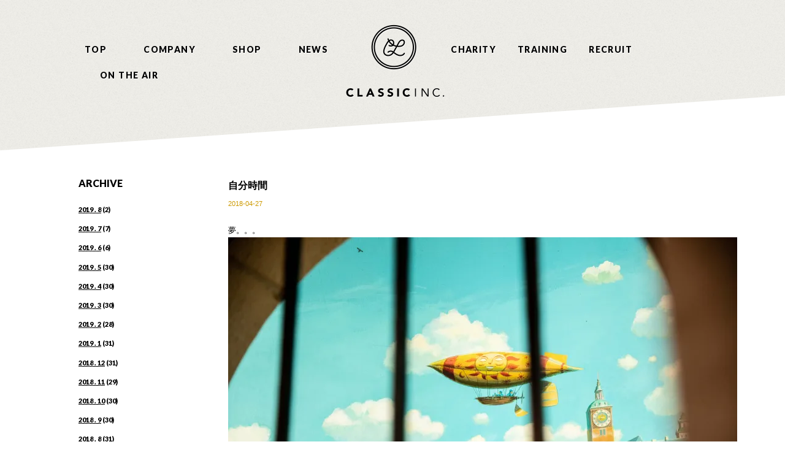

--- FILE ---
content_type: text/html; charset=UTF-8
request_url: https://classic-inc.jp/archives/3890
body_size: 25011
content:
<!DOCTYPE html>
<html lang="ja">
<head>
<meta charset="UTF-8">
<meta name="viewport" content="width=device-width, initial-scale=1">
<link rel="profile" href="http://gmpg.org/xfn/11">
<link rel="pingback" href="https://classic-inc.jp/cms/xmlrpc.php">

<title>自分時間 &#8211; classic-inc</title>
<link rel='dns-prefetch' href='//s0.wp.com' />
<link rel='dns-prefetch' href='//s.w.org' />
<link rel="alternate" type="application/rss+xml" title="classic-inc &raquo; フィード" href="https://classic-inc.jp/feed" />
<link rel="alternate" type="application/rss+xml" title="classic-inc &raquo; コメントフィード" href="https://classic-inc.jp/comments/feed" />
		<script type="text/javascript">
			window._wpemojiSettings = {"baseUrl":"https:\/\/s.w.org\/images\/core\/emoji\/11\/72x72\/","ext":".png","svgUrl":"https:\/\/s.w.org\/images\/core\/emoji\/11\/svg\/","svgExt":".svg","source":{"concatemoji":"https:\/\/classic-inc.jp\/cms\/wp-includes\/js\/wp-emoji-release.min.js?ver=4.9.26"}};
			!function(e,a,t){var n,r,o,i=a.createElement("canvas"),p=i.getContext&&i.getContext("2d");function s(e,t){var a=String.fromCharCode;p.clearRect(0,0,i.width,i.height),p.fillText(a.apply(this,e),0,0);e=i.toDataURL();return p.clearRect(0,0,i.width,i.height),p.fillText(a.apply(this,t),0,0),e===i.toDataURL()}function c(e){var t=a.createElement("script");t.src=e,t.defer=t.type="text/javascript",a.getElementsByTagName("head")[0].appendChild(t)}for(o=Array("flag","emoji"),t.supports={everything:!0,everythingExceptFlag:!0},r=0;r<o.length;r++)t.supports[o[r]]=function(e){if(!p||!p.fillText)return!1;switch(p.textBaseline="top",p.font="600 32px Arial",e){case"flag":return s([55356,56826,55356,56819],[55356,56826,8203,55356,56819])?!1:!s([55356,57332,56128,56423,56128,56418,56128,56421,56128,56430,56128,56423,56128,56447],[55356,57332,8203,56128,56423,8203,56128,56418,8203,56128,56421,8203,56128,56430,8203,56128,56423,8203,56128,56447]);case"emoji":return!s([55358,56760,9792,65039],[55358,56760,8203,9792,65039])}return!1}(o[r]),t.supports.everything=t.supports.everything&&t.supports[o[r]],"flag"!==o[r]&&(t.supports.everythingExceptFlag=t.supports.everythingExceptFlag&&t.supports[o[r]]);t.supports.everythingExceptFlag=t.supports.everythingExceptFlag&&!t.supports.flag,t.DOMReady=!1,t.readyCallback=function(){t.DOMReady=!0},t.supports.everything||(n=function(){t.readyCallback()},a.addEventListener?(a.addEventListener("DOMContentLoaded",n,!1),e.addEventListener("load",n,!1)):(e.attachEvent("onload",n),a.attachEvent("onreadystatechange",function(){"complete"===a.readyState&&t.readyCallback()})),(n=t.source||{}).concatemoji?c(n.concatemoji):n.wpemoji&&n.twemoji&&(c(n.twemoji),c(n.wpemoji)))}(window,document,window._wpemojiSettings);
		</script>
		<style type="text/css">
img.wp-smiley,
img.emoji {
	display: inline !important;
	border: none !important;
	box-shadow: none !important;
	height: 1em !important;
	width: 1em !important;
	margin: 0 .07em !important;
	vertical-align: -0.1em !important;
	background: none !important;
	padding: 0 !important;
}
</style>
<link rel='stylesheet' id='dashicons-css'  href='https://classic-inc.jp/cms/wp-includes/css/dashicons.min.css?ver=4.9.26' type='text/css' media='all' />
<link rel='stylesheet' id='classic-us-style-css'  href='https://classic-inc.jp/cms/wp-content/themes/classic-us/style.css?ver=4.9.26' type='text/css' media='all' />
<link rel='stylesheet' id='jetpack-widget-social-icons-styles-css'  href='https://classic-inc.jp/cms/wp-content/plugins/jetpack/modules/widgets/social-icons/social-icons.css?ver=20170506' type='text/css' media='all' />
<link rel='stylesheet' id='social-logos-css'  href='https://classic-inc.jp/cms/wp-content/plugins/jetpack/_inc/social-logos/social-logos.min.css?ver=1' type='text/css' media='all' />
<link rel='stylesheet' id='jetpack_css-css'  href='https://classic-inc.jp/cms/wp-content/plugins/jetpack/css/jetpack.css?ver=6.3.7' type='text/css' media='all' />
<script type='text/javascript' src='https://classic-inc.jp/cms/wp-includes/js/jquery/jquery.js?ver=1.12.4'></script>
<script type='text/javascript' src='https://classic-inc.jp/cms/wp-includes/js/jquery/jquery-migrate.min.js?ver=1.4.1'></script>
<link rel='https://api.w.org/' href='https://classic-inc.jp/wp-json/' />
<link rel="EditURI" type="application/rsd+xml" title="RSD" href="https://classic-inc.jp/cms/xmlrpc.php?rsd" />
<link rel="wlwmanifest" type="application/wlwmanifest+xml" href="https://classic-inc.jp/cms/wp-includes/wlwmanifest.xml" /> 
<link rel='prev' title='日本文化' href='https://classic-inc.jp/archives/3886' />
<link rel='next' title='見習うべき姿勢' href='https://classic-inc.jp/archives/3896' />
<meta name="generator" content="WordPress 4.9.26" />
<link rel="canonical" href="https://classic-inc.jp/archives/3890" />
<link rel='shortlink' href='https://wp.me/p7HbbE-10K' />
<link rel="alternate" type="application/json+oembed" href="https://classic-inc.jp/wp-json/oembed/1.0/embed?url=https%3A%2F%2Fclassic-inc.jp%2Farchives%2F3890" />
<link rel="alternate" type="text/xml+oembed" href="https://classic-inc.jp/wp-json/oembed/1.0/embed?url=https%3A%2F%2Fclassic-inc.jp%2Farchives%2F3890&#038;format=xml" />

<link rel='dns-prefetch' href='//v0.wordpress.com'/>
<link rel='dns-prefetch' href='//i0.wp.com'/>
<link rel='dns-prefetch' href='//i1.wp.com'/>
<link rel='dns-prefetch' href='//i2.wp.com'/>
<style type='text/css'>img#wpstats{display:none}</style>
<!-- Jetpack Open Graph Tags -->
<meta property="og:type" content="article" />
<meta property="og:title" content="自分時間" />
<meta property="og:url" content="https://classic-inc.jp/archives/3890" />
<meta property="og:description" content="夢。。。 自分の夢や目標としているものは、ある程度自分主導でどうにでもなる。 与えられたミッションをこなすだけ&hellip;" />
<meta property="article:published_time" content="2018-04-27T04:15:47+00:00" />
<meta property="article:modified_time" content="2018-04-27T04:15:47+00:00" />
<meta property="og:site_name" content="classic-inc" />
<meta property="og:image" content="http://classic-inc.jp/cms/wp-content/uploads/2018/04/EAD21AEA-9D00-49AF-94A3-8DCE87F45D16-830x553.jpeg" />
<meta property="og:image:width" content="830" />
<meta property="og:image:height" content="553" />
<meta property="og:locale" content="ja_JP" />
<meta name="twitter:text:title" content="自分時間" />
<meta name="twitter:card" content="summary" />

<!-- End Jetpack Open Graph Tags -->



<meta name="viewport" content="width=device-width" />

<script type="text/javascript" src="/_resource/js/jquery.js"></script>
<script type="text/javascript" src="/_resource/js/jquery.easing.1.3.js"></script>
<script type="text/javascript" src="/_resource/js/init.js"></script>
<link href="/_resource/genericons/genericons.css" rel="stylesheet" type="text/css" media="all">
</head>

<body id="top">
<div id="wrapper">
<div id="bg"></div>
<a href="#" id="panel-btn"><span id="panel-btn-icon"></span></a>

<!--
<a class="skip-link screen-reader-text" href="#main">Skip to content</a>
-->

<header>
<div class="inner">
<h1><a href="/" class="btn"><img src="/images/logo.png" width="180" height="130"></a></h1>
<nav class="menu">
<ul>
<li class="lnk"><a href="https://classic-inc.jp/" class="move">TOP</a></li>
<li class="lnk"><a href="https://classic-inc.jp/#company" class="move">COMPANY</a></li>
<li class="lnk"><a href="https://classic-inc.jp/#shop" class="move">SHOP</a></li>
<li class="lnk"><a href="https://classic-inc.jp/news/">NEWS</a></li>
<li class="lnk"><a href="https://classic-inc.jp/charity/">CHARITY</a></li>
	
<li class="lnk"><a href="https://classic-inc.jp/training/">TRAINING</a></li>
<li class="lnk"><a href="https://classic-inc.jp/recruit/">RECRUIT</a></li>
<!--<li class="lnk_wo"><a href="http://sessions-store.jp/" target="_blank">STORE</a></li>-->
<li class="lnk_wo"><a href="https://classic-inc.jp/music/" target="_blank">ON THE AIR</a></li>
<!--<li class="lnk"><a href="http://classic-inc.jp/blog/">BLOG</a></li>-->
	
<!--<li class="lnk"><a href="#"><span class="genericon genericon-facebook"></span></a></li>-->
</ul>
</nav>
<!--
							<p class="site-title"><a href="https://classic-inc.jp/" rel="home">classic-inc</a></p>
							<p class="site-description">Just another WordPress site</p>
			-->
</div>
</header>

<!--
<nav>
			<button class="menu-toggle" aria-controls="primary-menu" aria-expanded="false">Primary Menu</button>
			<div id="primary-menu" class="menu"><ul>
<li class="page_item page-item-2"><a href="https://classic-inc.jp/sample-page">cms index</a></li>
</ul></div>
</nav>
-->

<section id="cms">

	<div id="primary" class="content-area">
		<main id="main" class="site-main" role="main">






			
			
		<div class="entry">
<article id="post-3890" class="post-3890 post type-post status-publish format-standard hentry category-blog">

		<h1 class="ttl">自分時間</h1>		<div class="ttl_s">
			2018-04-27		</div><!-- .entry-meta -->
			

	
		<p>夢。。。</p>
<p><img data-attachment-id="3891" data-permalink="https://classic-inc.jp/archives/3890/ead21aea-9d00-49af-94a3-8dce87f45d16" data-orig-file="https://i2.wp.com/classic-inc.jp/cms/wp-content/uploads/2018/04/EAD21AEA-9D00-49AF-94A3-8DCE87F45D16.jpeg?fit=6720%2C4480&amp;ssl=1" data-orig-size="6720,4480" data-comments-opened="0" data-image-meta="{&quot;aperture&quot;:&quot;2.8&quot;,&quot;credit&quot;:&quot;&quot;,&quot;camera&quot;:&quot;Canon EOS 5D Mark IV&quot;,&quot;caption&quot;:&quot;&quot;,&quot;created_timestamp&quot;:&quot;1521642251&quot;,&quot;copyright&quot;:&quot;&quot;,&quot;focal_length&quot;:&quot;57&quot;,&quot;iso&quot;:&quot;1000&quot;,&quot;shutter_speed&quot;:&quot;0.005&quot;,&quot;title&quot;:&quot;&quot;,&quot;orientation&quot;:&quot;0&quot;}" data-image-title="EAD21AEA-9D00-49AF-94A3-8DCE87F45D16" data-image-description="" data-medium-file="https://i2.wp.com/classic-inc.jp/cms/wp-content/uploads/2018/04/EAD21AEA-9D00-49AF-94A3-8DCE87F45D16.jpeg?fit=300%2C200&amp;ssl=1" data-large-file="https://i2.wp.com/classic-inc.jp/cms/wp-content/uploads/2018/04/EAD21AEA-9D00-49AF-94A3-8DCE87F45D16.jpeg?fit=830%2C553&amp;ssl=1" class="alignnone size-large wp-image-3891" src="https://i0.wp.com/classic-inc.jp/cms/wp-content/uploads/2018/04/EAD21AEA-9D00-49AF-94A3-8DCE87F45D16-830x553.jpeg?resize=830%2C553" alt="" width="830" height="553" srcset="https://i2.wp.com/classic-inc.jp/cms/wp-content/uploads/2018/04/EAD21AEA-9D00-49AF-94A3-8DCE87F45D16.jpeg?resize=830%2C553&amp;ssl=1 830w, https://i2.wp.com/classic-inc.jp/cms/wp-content/uploads/2018/04/EAD21AEA-9D00-49AF-94A3-8DCE87F45D16.jpeg?resize=300%2C200&amp;ssl=1 300w, https://i2.wp.com/classic-inc.jp/cms/wp-content/uploads/2018/04/EAD21AEA-9D00-49AF-94A3-8DCE87F45D16.jpeg?resize=768%2C512&amp;ssl=1 768w, https://i2.wp.com/classic-inc.jp/cms/wp-content/uploads/2018/04/EAD21AEA-9D00-49AF-94A3-8DCE87F45D16.jpeg?w=1660&amp;ssl=1 1660w, https://i2.wp.com/classic-inc.jp/cms/wp-content/uploads/2018/04/EAD21AEA-9D00-49AF-94A3-8DCE87F45D16.jpeg?w=2490&amp;ssl=1 2490w" sizes="(max-width: 830px) 100vw, 830px" data-recalc-dims="1" /></p>
<p>自分の夢や目標としているものは、ある程度自分主導でどうにでもなる。</p>
<p>与えられたミッションをこなすだけでは其れ相応の結果だけ。</p>
<p>それ以上を求めるならそれ以上の行動を。</p>
<p>自分の時間を少しでも成長に繋がる何かに使っていると必然的に出逢いは生まれるものです。</p>
<p>成長できないのはすべて自分の責任。</p>
<p>&nbsp;</p>
<div class="sharedaddy sd-sharing-enabled"><div class="robots-nocontent sd-block sd-social sd-social-icon sd-sharing"><h3 class="sd-title">共有:</h3><div class="sd-content"><ul><li class="share-twitter"><a rel="nofollow" data-shared="sharing-twitter-3890" class="share-twitter sd-button share-icon no-text" href="https://classic-inc.jp/archives/3890?share=twitter" rel="noopener noreferrer" target="_blank" title="クリックして Twitter で共有"><span></span><span class="sharing-screen-reader-text">クリックして Twitter で共有 (新しいウィンドウで開きます)</span></a></li><li class="share-facebook"><a rel="nofollow" data-shared="sharing-facebook-3890" class="share-facebook sd-button share-icon no-text" href="https://classic-inc.jp/archives/3890?share=facebook" rel="noopener noreferrer" target="_blank" title="Facebook で共有するにはクリックしてください"><span></span><span class="sharing-screen-reader-text">Facebook で共有するにはクリックしてください (新しいウィンドウで開きます)</span></a></li><li class="share-google-plus-1"><a rel="nofollow" data-shared="sharing-google-3890" class="share-google-plus-1 sd-button share-icon no-text" href="https://classic-inc.jp/archives/3890?share=google-plus-1" rel="noopener noreferrer" target="_blank" title="クリックして Google+ で共有"><span></span><span class="sharing-screen-reader-text">クリックして Google+ で共有 (新しいウィンドウで開きます)</span></a></li><li class="share-end"></li></ul></div></div></div>	<!--
<footer class="entry-footer">
		<span class="cat-links">Posted in <a href="https://classic-inc.jp/blog" rel="category tag">ブログ</a></span>	</footer> -->
	
</article><!-- #post-## -->
</div><!-- .entry-content -->
	<nav class="navigation post-navigation" role="navigation">
		<h2 class="screen-reader-text">投稿ナビゲーション</h2>
		<div class="nav-links"><div class="nav-previous"><a href="https://classic-inc.jp/archives/3886" rel="prev">日本文化</a></div><div class="nav-next"><a href="https://classic-inc.jp/archives/3896" rel="next">見習うべき姿勢</a></div></div>
	</nav>
		</main><!-- #main -->
	</div><!-- #primary -->


<aside id="secondary" class="widget-area" role="complementary">

<h2 class="arcttl"><span class="icon"><img src="/images/arc_icon.svg" width="30" height="15"></span>ARCHIVE</h2>
<ul class="arclist">
	<li><a href='https://classic-inc.jp/archives/date/2019/08?cat=2'>2019 . 8</a>&nbsp;(2)</li>
	<li><a href='https://classic-inc.jp/archives/date/2019/07?cat=2'>2019 . 7</a>&nbsp;(7)</li>
	<li><a href='https://classic-inc.jp/archives/date/2019/06?cat=2'>2019 . 6</a>&nbsp;(6)</li>
	<li><a href='https://classic-inc.jp/archives/date/2019/05?cat=2'>2019 . 5</a>&nbsp;(30)</li>
	<li><a href='https://classic-inc.jp/archives/date/2019/04?cat=2'>2019 . 4</a>&nbsp;(30)</li>
	<li><a href='https://classic-inc.jp/archives/date/2019/03?cat=2'>2019 . 3</a>&nbsp;(30)</li>
	<li><a href='https://classic-inc.jp/archives/date/2019/02?cat=2'>2019 . 2</a>&nbsp;(28)</li>
	<li><a href='https://classic-inc.jp/archives/date/2019/01?cat=2'>2019 . 1</a>&nbsp;(31)</li>
	<li><a href='https://classic-inc.jp/archives/date/2018/12?cat=2'>2018 . 12</a>&nbsp;(31)</li>
	<li><a href='https://classic-inc.jp/archives/date/2018/11?cat=2'>2018 . 11</a>&nbsp;(29)</li>
	<li><a href='https://classic-inc.jp/archives/date/2018/10?cat=2'>2018 . 10</a>&nbsp;(30)</li>
	<li><a href='https://classic-inc.jp/archives/date/2018/09?cat=2'>2018 . 9</a>&nbsp;(30)</li>
	<li><a href='https://classic-inc.jp/archives/date/2018/08?cat=2'>2018 . 8</a>&nbsp;(31)</li>
	<li><a href='https://classic-inc.jp/archives/date/2018/07?cat=2'>2018 . 7</a>&nbsp;(31)</li>
	<li><a href='https://classic-inc.jp/archives/date/2018/06?cat=2'>2018 . 6</a>&nbsp;(28)</li>
	<li><a href='https://classic-inc.jp/archives/date/2018/05?cat=2'>2018 . 5</a>&nbsp;(31)</li>
	<li><a href='https://classic-inc.jp/archives/date/2018/04?cat=2'>2018 . 4</a>&nbsp;(30)</li>
	<li><a href='https://classic-inc.jp/archives/date/2018/03?cat=2'>2018 . 3</a>&nbsp;(31)</li>
	<li><a href='https://classic-inc.jp/archives/date/2018/02?cat=2'>2018 . 2</a>&nbsp;(28)</li>
	<li><a href='https://classic-inc.jp/archives/date/2018/01?cat=2'>2018 . 1</a>&nbsp;(31)</li>
	<li><a href='https://classic-inc.jp/archives/date/2017/12?cat=2'>2017 . 12</a>&nbsp;(31)</li>
	<li><a href='https://classic-inc.jp/archives/date/2017/11?cat=2'>2017 . 11</a>&nbsp;(30)</li>
	<li><a href='https://classic-inc.jp/archives/date/2017/10?cat=2'>2017 . 10</a>&nbsp;(31)</li>
	<li><a href='https://classic-inc.jp/archives/date/2017/09?cat=2'>2017 . 9</a>&nbsp;(30)</li>
	<li><a href='https://classic-inc.jp/archives/date/2017/08?cat=2'>2017 . 8</a>&nbsp;(32)</li>
	<li><a href='https://classic-inc.jp/archives/date/2017/07?cat=2'>2017 . 7</a>&nbsp;(31)</li>
	<li><a href='https://classic-inc.jp/archives/date/2017/06?cat=2'>2017 . 6</a>&nbsp;(30)</li>
	<li><a href='https://classic-inc.jp/archives/date/2017/05?cat=2'>2017 . 5</a>&nbsp;(30)</li>
	<li><a href='https://classic-inc.jp/archives/date/2017/04?cat=2'>2017 . 4</a>&nbsp;(29)</li>
	<li><a href='https://classic-inc.jp/archives/date/2017/03?cat=2'>2017 . 3</a>&nbsp;(29)</li>
	<li><a href='https://classic-inc.jp/archives/date/2017/02?cat=2'>2017 . 2</a>&nbsp;(27)</li>
	<li><a href='https://classic-inc.jp/archives/date/2017/01?cat=2'>2017 . 1</a>&nbsp;(31)</li>
	<li><a href='https://classic-inc.jp/archives/date/2016/12?cat=2'>2016 . 12</a>&nbsp;(31)</li>
	<li><a href='https://classic-inc.jp/archives/date/2016/11?cat=2'>2016 . 11</a>&nbsp;(30)</li>
	<li><a href='https://classic-inc.jp/archives/date/2016/10?cat=2'>2016 . 10</a>&nbsp;(31)</li>
	<li><a href='https://classic-inc.jp/archives/date/2016/09?cat=2'>2016 . 9</a>&nbsp;(30)</li>
	<li><a href='https://classic-inc.jp/archives/date/2016/08?cat=2'>2016 . 8</a>&nbsp;(30)</li>
	<li><a href='https://classic-inc.jp/archives/date/2016/07?cat=2'>2016 . 7</a>&nbsp;(31)</li>
</ul>

</aside><!-- #secondary -->




</section><!-- #content -->

<div class="pageTop">
<p><a href="#top" class="move"><img src="/images/pagetop.png" width="32" height="40" alt="pagetop"></a></p>
</div><!--//pageTop//-->

<div id="footer">
<footer class="inner cFix">
<ul>
<li><img src="/images/logo.png" width="160" height="115"></li>
<li>info@classic-inc.jp</li>
<li>〒150-0011<br>
東京都渋谷区東 2-27-2 Est 205</li>
<li>Est 205, Higasi2-27-2, Higashi, <br>
Shibuya-ku, Tokyo, 150-0011, Japan</li>
<li>©2016 CLASSIC INC.</li>
</ul>
<!--
			<a href="https://wordpress.org/">Proudly powered by WordPress</a>
			<span class="sep"> | </span>
			Theme: classic-us by <a href="http://underscores.me/" rel="designer">Underscores.me</a>.-->

</footer>
</div><!--footer-->

</div><!--wrapper-->
<style>/*

	<script type="text/javascript">
		window.WPCOM_sharing_counts = {"https:\/\/classic-inc.jp\/archives\/3890":3890};
	</script>
<!--[if lte IE 8]>
<link rel='stylesheet' id='jetpack-carousel-ie8fix-css'  href='https://classic-inc.jp/cms/wp-content/plugins/jetpack/modules/carousel/jetpack-carousel-ie8fix.css?ver=20121024' type='text/css' media='all' />
<![endif]-->
<script type='text/javascript' src='https://classic-inc.jp/cms/wp-content/plugins/jetpack/_inc/build/photon/photon.min.js?ver=20130122'></script>
<script type='text/javascript' src='https://s0.wp.com/wp-content/js/devicepx-jetpack.js?ver=202604'></script>
<script type='text/javascript' src='https://classic-inc.jp/cms/wp-content/themes/classic-us/js/navigation.js?ver=20151215'></script>
<script type='text/javascript' src='https://classic-inc.jp/cms/wp-content/themes/classic-us/js/skip-link-focus-fix.js?ver=20151215'></script>
<script type='text/javascript' src='https://classic-inc.jp/cms/wp-includes/js/wp-embed.min.js?ver=4.9.26'></script>
<script type='text/javascript' src='https://classic-inc.jp/cms/wp-content/plugins/jetpack/_inc/build/spin.min.js?ver=1.3'></script>
<script type='text/javascript' src='https://classic-inc.jp/cms/wp-content/plugins/jetpack/_inc/build/jquery.spin.min.js?ver=1.3'></script>
<script type='text/javascript'>
/* <![CDATA[ */
var jetpackCarouselStrings = {"widths":[370,700,1000,1200,1400,2000],"is_logged_in":"","lang":"ja","ajaxurl":"https:\/\/classic-inc.jp\/cms\/wp-admin\/admin-ajax.php","nonce":"628182688d","display_exif":"1","display_geo":"1","single_image_gallery":"1","single_image_gallery_media_file":"","background_color":"black","comment":"\u30b3\u30e1\u30f3\u30c8","post_comment":"\u30b3\u30e1\u30f3\u30c8\u3092\u9001\u4fe1","write_comment":"\u30b3\u30e1\u30f3\u30c8\u3092\u3069\u3046\u305e","loading_comments":"\u30b3\u30e1\u30f3\u30c8\u3092\u8aad\u307f\u8fbc\u3093\u3067\u3044\u307e\u3059\u2026","download_original":"\u30d5\u30eb\u30b5\u30a4\u30ba\u8868\u793a <span class=\"photo-size\">{0}<span class=\"photo-size-times\">\u00d7<\/span>{1}<\/span>","no_comment_text":"\u30b3\u30e1\u30f3\u30c8\u306e\u30e1\u30c3\u30bb\u30fc\u30b8\u3092\u3054\u8a18\u5165\u304f\u3060\u3055\u3044\u3002","no_comment_email":"\u30b3\u30e1\u30f3\u30c8\u3059\u308b\u306b\u306f\u30e1\u30fc\u30eb\u30a2\u30c9\u30ec\u30b9\u3092\u3054\u8a18\u5165\u304f\u3060\u3055\u3044\u3002","no_comment_author":"\u30b3\u30e1\u30f3\u30c8\u3059\u308b\u306b\u306f\u304a\u540d\u524d\u3092\u3054\u8a18\u5165\u304f\u3060\u3055\u3044\u3002","comment_post_error":"\u30b3\u30e1\u30f3\u30c8\u6295\u7a3f\u306e\u969b\u306b\u30a8\u30e9\u30fc\u304c\u767a\u751f\u3057\u307e\u3057\u305f\u3002\u5f8c\u307b\u3069\u3082\u3046\u4e00\u5ea6\u304a\u8a66\u3057\u304f\u3060\u3055\u3044\u3002","comment_approved":"\u30b3\u30e1\u30f3\u30c8\u304c\u627f\u8a8d\u3055\u308c\u307e\u3057\u305f\u3002","comment_unapproved":"\u30b3\u30e1\u30f3\u30c8\u306f\u627f\u8a8d\u5f85\u3061\u4e2d\u3067\u3059\u3002","camera":"\u30ab\u30e1\u30e9","aperture":"\u7d5e\u308a","shutter_speed":"\u30b7\u30e3\u30c3\u30bf\u30fc\u30b9\u30d4\u30fc\u30c9","focal_length":"\u7126\u70b9\u8ddd\u96e2","copyright":"\u8457\u4f5c\u6a29","comment_registration":"0","require_name_email":"0","login_url":"https:\/\/classic-inc.jp\/cms\/wp-login.php?redirect_to=https%3A%2F%2Fclassic-inc.jp%2Farchives%2F3890","blog_id":"1","meta_data":["camera","aperture","shutter_speed","focal_length","copyright"],"local_comments_commenting_as":"<fieldset><label for=\"email\">\u30e1\u30fc\u30eb\u30a2\u30c9\u30ec\u30b9<\/label> <input type=\"text\" name=\"email\" class=\"jp-carousel-comment-form-field jp-carousel-comment-form-text-field\" id=\"jp-carousel-comment-form-email-field\" \/><\/fieldset><fieldset><label for=\"author\">\u540d\u524d<\/label> <input type=\"text\" name=\"author\" class=\"jp-carousel-comment-form-field jp-carousel-comment-form-text-field\" id=\"jp-carousel-comment-form-author-field\" \/><\/fieldset><fieldset><label for=\"url\">\u30a6\u30a7\u30d6\u30b5\u30a4\u30c8<\/label> <input type=\"text\" name=\"url\" class=\"jp-carousel-comment-form-field jp-carousel-comment-form-text-field\" id=\"jp-carousel-comment-form-url-field\" \/><\/fieldset>"};
/* ]]> */
</script>
<script type='text/javascript' src='https://classic-inc.jp/cms/wp-content/plugins/jetpack/_inc/build/carousel/jetpack-carousel.min.js?ver=20170209'></script>
<script type='text/javascript'>
/* <![CDATA[ */
var sharing_js_options = {"lang":"en","counts":"1"};
/* ]]> */
</script>
<script type='text/javascript' src='https://classic-inc.jp/cms/wp-content/plugins/jetpack/_inc/build/sharedaddy/sharing.min.js?ver=6.3.7'></script>
<script type='text/javascript'>
var windowOpen;
			jQuery( document.body ).on( 'click', 'a.share-twitter', function() {
				// If there's another sharing window open, close it.
				if ( 'undefined' !== typeof windowOpen ) {
					windowOpen.close();
				}
				windowOpen = window.open( jQuery( this ).attr( 'href' ), 'wpcomtwitter', 'menubar=1,resizable=1,width=600,height=350' );
				return false;
			});
var windowOpen;
			jQuery( document.body ).on( 'click', 'a.share-facebook', function() {
				// If there's another sharing window open, close it.
				if ( 'undefined' !== typeof windowOpen ) {
					windowOpen.close();
				}
				windowOpen = window.open( jQuery( this ).attr( 'href' ), 'wpcomfacebook', 'menubar=1,resizable=1,width=600,height=400' );
				return false;
			});
var windowOpen;
			jQuery( document.body ).on( 'click', 'a.share-google-plus-1', function() {
				// If there's another sharing window open, close it.
				if ( 'undefined' !== typeof windowOpen ) {
					windowOpen.close();
				}
				windowOpen = window.open( jQuery( this ).attr( 'href' ), 'wpcomgoogle-plus-1', 'menubar=1,resizable=1,width=480,height=550' );
				return false;
			});
</script>
<script type='text/javascript' src='https://stats.wp.com/e-202604.js' async='async' defer='defer'></script>
<script type='text/javascript'>
	_stq = window._stq || [];
	_stq.push([ 'view', {v:'ext',j:'1:6.3.7',blog:'113725462',post:'3890',tz:'9',srv:'classic-inc.jp'} ]);
	_stq.push([ 'clickTrackerInit', '113725462', '3890' ]);
</script>
*/</style>
<script>
  (function(i,s,o,g,r,a,m){i['GoogleAnalyticsObject']=r;i[r]=i[r]||function(){
  (i[r].q=i[r].q||[]).push(arguments)},i[r].l=1*new Date();a=s.createElement(o),
  m=s.getElementsByTagName(o)[0];a.async=1;a.src=g;m.parentNode.insertBefore(a,m)
  })(window,document,'script','https://www.google-analytics.com/analytics.js','ga');

  ga('create', 'UA-78637231-1', 'auto');
  ga('send', 'pageview');

</script>
</body>
</html>


--- FILE ---
content_type: text/css
request_url: https://classic-inc.jp/_resource/css/fonts.css
body_size: 1310
content:
@charset "utf-8";

/*
Copyright (c) 2009, Yahoo! Inc. All rights reserved.
Code licensed under the BSD License:
http://developer.yahoo.net/yui/license.txt
version: 2.8.0r4
*/
/**
 * YUI Fonts
 * @module fonts
 * @namespace yui-
 * @requires 
 */

/**
 * Percents could work for IE, but for backCompat purposes, we are using keywords.
 * x-small is for IE6/7 quirks mode.
 */


body {
	/* for IE6/7 */ 
	*font-size:small;
	/* for IE Quirks Mode */
	*font:x-small;
	font-family: Helvetica ,"游ゴシック" , "Yu Gothic" ,"ヒラギノ角ゴ Pro W3", "Hiragino Kaku Gothic Pro",  sans-serif;
	font-size: 13px;
	line-height: 140%;
}

/*
[ 明朝 ]

"ヒラギノ明朝 Pro W3","Hiragino Mincho Pro", Verdana, serif

[ ゴシック ]
"ＭＳ Ｐゴシック", "ヒラギノ角ゴ Pro W3", "Osaka", sans-serif
"ヒラギノ角ゴ Pro W3", "Hiragino Kaku Gothic Pro", "ＭＳ Ｐゴシック", sans-serif
"ヒラギノ角ゴ Pro W3", "Hiragino Kaku Gothic Pro", "メイリオ", Meiryo, "ＭＳ Ｐゴシック", sans-serif

*/


/**
 * Nudge down to get to 13px equivalent for these form elements
 */ 
select,
input,
button,
textarea,
button {
	font:99%;
}

/**
 * To help tables remember to inherit
 */
table {
	font-size:inherit;
	font:100%;
}

/**
 * Bump up IE to get to 13px equivalent for these fixed-width elements
 */
pre,
code,
kbd,
samp,
tt {
	font-family:monospace;
	*font-size:108%;
	line-height:100%;
}
